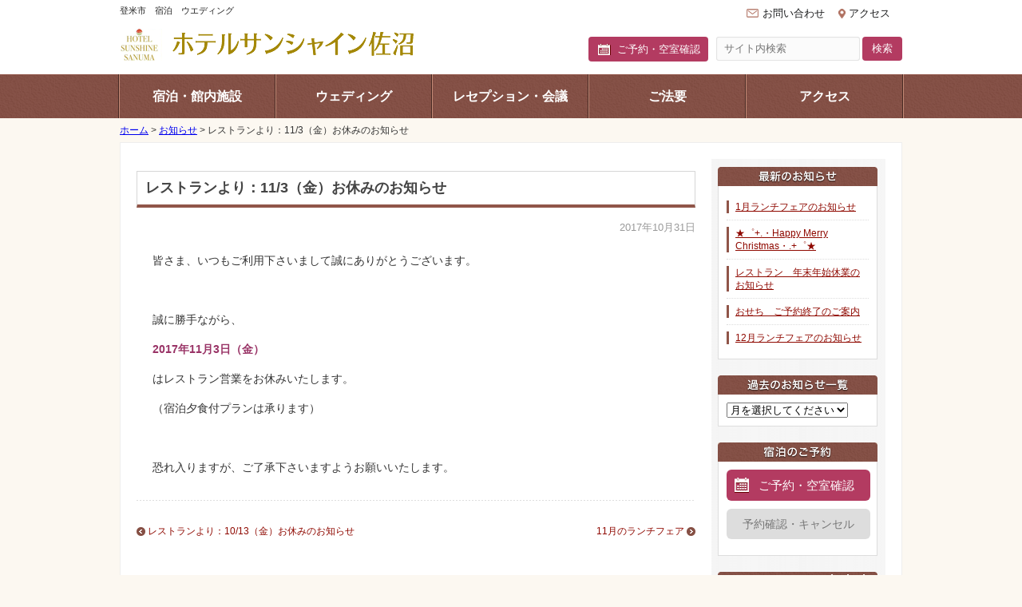

--- FILE ---
content_type: text/html; charset=UTF-8
request_url: https://www.sunshine-sanuma.com/2017/10/31/%E3%83%AC%E3%82%B9%E3%83%88%E3%83%A9%E3%83%B3%E3%82%88%E3%82%8A%EF%BC%9A11%E6%9C%88%EF%BC%93%E6%97%A5%EF%BC%88%E9%87%91%EF%BC%89%E3%81%8A%E4%BC%91%E3%81%BF%E3%81%AE%E3%81%8A%E7%9F%A5%E3%82%89%E3%81%9B/
body_size: 11135
content:
<!DOCTYPE html><html lang="ja" xmlns:og="http://ogp.me/ns#" xmlns:fb="http://www.facebook.com/2008/fbml"><head>  <script async src="https://www.googletagmanager.com/gtag/js?id=G-257BQQPW9J"></script> <script>window.dataLayer = window.dataLayer || [];
  function gtag(){dataLayer.push(arguments);}
  gtag('js', new Date());

  gtag('config', 'G-257BQQPW9J');</script> <meta http-equiv="Content-Type" content="text/html; charset=UTF-8"><meta name="viewport" content="width=1000"><meta name="format-detection" content="telephone=no,address=no,email=no"><link media="all" href="https://www.sunshine-sanuma.com/wpcms/wp-content/cache/autoptimize/css/autoptimize_e94e1b0eb161946230160806dede3eb0.css" rel="stylesheet"><title> レストランより：11/3（金）お休みのお知らせ | お知らせ | ホテルサンシャイン佐沼</title><link rel="apple-touch-icon" sizes="180x180" href="/favicon/apple-touch-icon.png"><link rel="icon" type="image/png" href="/favicon/favicon-32x32.png" sizes="32x32"><link rel="icon" type="image/png" href="/favicon/favicon-16x16.png" sizes="16x16"><link rel="manifest" href="/favicon/manifest.json"><link rel="shortcut icon" href="/favicon/favicon.ico"><meta name="msapplication-config" content="/favicon/browserconfig.xml"><meta name="theme-color" content="#ffffff"><meta name="author" content="ホテルサンシャイン佐沼" /><meta name='robots' content='max-image-preview:large' /><link rel="alternate" title="oEmbed (JSON)" type="application/json+oembed" href="https://www.sunshine-sanuma.com/wp-json/oembed/1.0/embed?url=https%3A%2F%2Fwww.sunshine-sanuma.com%2F2017%2F10%2F31%2F%25e3%2583%25ac%25e3%2582%25b9%25e3%2583%2588%25e3%2583%25a9%25e3%2583%25b3%25e3%2582%2588%25e3%2582%258a%25ef%25bc%259a11%25e6%259c%2588%25ef%25bc%2593%25e6%2597%25a5%25ef%25bc%2588%25e9%2587%2591%25ef%25bc%2589%25e3%2581%258a%25e4%25bc%2591%25e3%2581%25bf%25e3%2581%25ae%25e3%2581%258a%25e7%259f%25a5%25e3%2582%2589%25e3%2581%259b%2F" /><link rel="alternate" title="oEmbed (XML)" type="text/xml+oembed" href="https://www.sunshine-sanuma.com/wp-json/oembed/1.0/embed?url=https%3A%2F%2Fwww.sunshine-sanuma.com%2F2017%2F10%2F31%2F%25e3%2583%25ac%25e3%2582%25b9%25e3%2583%2588%25e3%2583%25a9%25e3%2583%25b3%25e3%2582%2588%25e3%2582%258a%25ef%25bc%259a11%25e6%259c%2588%25ef%25bc%2593%25e6%2597%25a5%25ef%25bc%2588%25e9%2587%2591%25ef%25bc%2589%25e3%2581%258a%25e4%25bc%2591%25e3%2581%25bf%25e3%2581%25ae%25e3%2581%258a%25e7%259f%25a5%25e3%2582%2589%25e3%2581%259b%2F&#038;format=xml" /><title>レストランより：11/3（金）お休みのお知らせ | お知らせ | ホテルサンシャイン佐沼 | 登米市　宿泊　ウエディング</title><meta name="description" content="皆さま、いつもご利用下さいまして誠にありがとうございます。 &nbsp; 誠に勝手ながら、 2017年11月3日（金） はレストラン営業をお休みいたします。 （宿泊夕食付プランは承ります） &nbsp; 恐れ入りますが、ご了承下さいますよう"><link rel="canonical" href="https://www.sunshine-sanuma.com/2017/10/31/%e3%83%ac%e3%82%b9%e3%83%88%e3%83%a9%e3%83%b3%e3%82%88%e3%82%8a%ef%bc%9a11%e6%9c%88%ef%bc%93%e6%97%a5%ef%bc%88%e9%87%91%ef%bc%89%e3%81%8a%e4%bc%91%e3%81%bf%e3%81%ae%e3%81%8a%e7%9f%a5%e3%82%89%e3%81%9b/"><meta property="og:locale" content="ja_JP"><meta property="og:type" content="article"><meta property="og:image" content="https://www.sunshine-sanuma.com/wpcms/wp-content/uploads/ogimg.png"><meta property="og:title" content="レストランより：11/3（金）お休みのお知らせ | お知らせ | ホテルサンシャイン佐沼 | 登米市　宿泊　ウエディング"><meta property="og:description" content="皆さま、いつもご利用下さいまして誠にありがとうございます。 &nbsp; 誠に勝手ながら、 2017年11月3日（金） はレストラン営業をお休みいたします。 （宿泊夕食付プランは承ります） &nbsp; 恐れ入りますが、ご了承下さいますよう"><meta property="og:url" content="https://www.sunshine-sanuma.com/2017/10/31/%e3%83%ac%e3%82%b9%e3%83%88%e3%83%a9%e3%83%b3%e3%82%88%e3%82%8a%ef%bc%9a11%e6%9c%88%ef%bc%93%e6%97%a5%ef%bc%88%e9%87%91%ef%bc%89%e3%81%8a%e4%bc%91%e3%81%bf%e3%81%ae%e3%81%8a%e7%9f%a5%e3%82%89%e3%81%9b/"><meta property="og:site_name" content="ホテルサンシャイン佐沼"><meta name="twitter:card" content="summary_large_image"> <style id='wp-img-auto-sizes-contain-inline-css' type='text/css'>img:is([sizes=auto i],[sizes^="auto," i]){contain-intrinsic-size:3000px 1500px}
/*# sourceURL=wp-img-auto-sizes-contain-inline-css */</style><style id='wp-block-library-inline-css' type='text/css'>:root{--wp-block-synced-color:#7a00df;--wp-block-synced-color--rgb:122,0,223;--wp-bound-block-color:var(--wp-block-synced-color);--wp-editor-canvas-background:#ddd;--wp-admin-theme-color:#007cba;--wp-admin-theme-color--rgb:0,124,186;--wp-admin-theme-color-darker-10:#006ba1;--wp-admin-theme-color-darker-10--rgb:0,107,160.5;--wp-admin-theme-color-darker-20:#005a87;--wp-admin-theme-color-darker-20--rgb:0,90,135;--wp-admin-border-width-focus:2px}@media (min-resolution:192dpi){:root{--wp-admin-border-width-focus:1.5px}}.wp-element-button{cursor:pointer}:root .has-very-light-gray-background-color{background-color:#eee}:root .has-very-dark-gray-background-color{background-color:#313131}:root .has-very-light-gray-color{color:#eee}:root .has-very-dark-gray-color{color:#313131}:root .has-vivid-green-cyan-to-vivid-cyan-blue-gradient-background{background:linear-gradient(135deg,#00d084,#0693e3)}:root .has-purple-crush-gradient-background{background:linear-gradient(135deg,#34e2e4,#4721fb 50%,#ab1dfe)}:root .has-hazy-dawn-gradient-background{background:linear-gradient(135deg,#faaca8,#dad0ec)}:root .has-subdued-olive-gradient-background{background:linear-gradient(135deg,#fafae1,#67a671)}:root .has-atomic-cream-gradient-background{background:linear-gradient(135deg,#fdd79a,#004a59)}:root .has-nightshade-gradient-background{background:linear-gradient(135deg,#330968,#31cdcf)}:root .has-midnight-gradient-background{background:linear-gradient(135deg,#020381,#2874fc)}:root{--wp--preset--font-size--normal:16px;--wp--preset--font-size--huge:42px}.has-regular-font-size{font-size:1em}.has-larger-font-size{font-size:2.625em}.has-normal-font-size{font-size:var(--wp--preset--font-size--normal)}.has-huge-font-size{font-size:var(--wp--preset--font-size--huge)}.has-text-align-center{text-align:center}.has-text-align-left{text-align:left}.has-text-align-right{text-align:right}.has-fit-text{white-space:nowrap!important}#end-resizable-editor-section{display:none}.aligncenter{clear:both}.items-justified-left{justify-content:flex-start}.items-justified-center{justify-content:center}.items-justified-right{justify-content:flex-end}.items-justified-space-between{justify-content:space-between}.screen-reader-text{border:0;clip-path:inset(50%);height:1px;margin:-1px;overflow:hidden;padding:0;position:absolute;width:1px;word-wrap:normal!important}.screen-reader-text:focus{background-color:#ddd;clip-path:none;color:#444;display:block;font-size:1em;height:auto;left:5px;line-height:normal;padding:15px 23px 14px;text-decoration:none;top:5px;width:auto;z-index:100000}html :where(.has-border-color){border-style:solid}html :where([style*=border-top-color]){border-top-style:solid}html :where([style*=border-right-color]){border-right-style:solid}html :where([style*=border-bottom-color]){border-bottom-style:solid}html :where([style*=border-left-color]){border-left-style:solid}html :where([style*=border-width]){border-style:solid}html :where([style*=border-top-width]){border-top-style:solid}html :where([style*=border-right-width]){border-right-style:solid}html :where([style*=border-bottom-width]){border-bottom-style:solid}html :where([style*=border-left-width]){border-left-style:solid}html :where(img[class*=wp-image-]){height:auto;max-width:100%}:where(figure){margin:0 0 1em}html :where(.is-position-sticky){--wp-admin--admin-bar--position-offset:var(--wp-admin--admin-bar--height,0px)}@media screen and (max-width:600px){html :where(.is-position-sticky){--wp-admin--admin-bar--position-offset:0px}}

/*# sourceURL=wp-block-library-inline-css */</style><style id='global-styles-inline-css' type='text/css'>:root{--wp--preset--aspect-ratio--square: 1;--wp--preset--aspect-ratio--4-3: 4/3;--wp--preset--aspect-ratio--3-4: 3/4;--wp--preset--aspect-ratio--3-2: 3/2;--wp--preset--aspect-ratio--2-3: 2/3;--wp--preset--aspect-ratio--16-9: 16/9;--wp--preset--aspect-ratio--9-16: 9/16;--wp--preset--color--black: #000000;--wp--preset--color--cyan-bluish-gray: #abb8c3;--wp--preset--color--white: #ffffff;--wp--preset--color--pale-pink: #f78da7;--wp--preset--color--vivid-red: #cf2e2e;--wp--preset--color--luminous-vivid-orange: #ff6900;--wp--preset--color--luminous-vivid-amber: #fcb900;--wp--preset--color--light-green-cyan: #7bdcb5;--wp--preset--color--vivid-green-cyan: #00d084;--wp--preset--color--pale-cyan-blue: #8ed1fc;--wp--preset--color--vivid-cyan-blue: #0693e3;--wp--preset--color--vivid-purple: #9b51e0;--wp--preset--gradient--vivid-cyan-blue-to-vivid-purple: linear-gradient(135deg,rgb(6,147,227) 0%,rgb(155,81,224) 100%);--wp--preset--gradient--light-green-cyan-to-vivid-green-cyan: linear-gradient(135deg,rgb(122,220,180) 0%,rgb(0,208,130) 100%);--wp--preset--gradient--luminous-vivid-amber-to-luminous-vivid-orange: linear-gradient(135deg,rgb(252,185,0) 0%,rgb(255,105,0) 100%);--wp--preset--gradient--luminous-vivid-orange-to-vivid-red: linear-gradient(135deg,rgb(255,105,0) 0%,rgb(207,46,46) 100%);--wp--preset--gradient--very-light-gray-to-cyan-bluish-gray: linear-gradient(135deg,rgb(238,238,238) 0%,rgb(169,184,195) 100%);--wp--preset--gradient--cool-to-warm-spectrum: linear-gradient(135deg,rgb(74,234,220) 0%,rgb(151,120,209) 20%,rgb(207,42,186) 40%,rgb(238,44,130) 60%,rgb(251,105,98) 80%,rgb(254,248,76) 100%);--wp--preset--gradient--blush-light-purple: linear-gradient(135deg,rgb(255,206,236) 0%,rgb(152,150,240) 100%);--wp--preset--gradient--blush-bordeaux: linear-gradient(135deg,rgb(254,205,165) 0%,rgb(254,45,45) 50%,rgb(107,0,62) 100%);--wp--preset--gradient--luminous-dusk: linear-gradient(135deg,rgb(255,203,112) 0%,rgb(199,81,192) 50%,rgb(65,88,208) 100%);--wp--preset--gradient--pale-ocean: linear-gradient(135deg,rgb(255,245,203) 0%,rgb(182,227,212) 50%,rgb(51,167,181) 100%);--wp--preset--gradient--electric-grass: linear-gradient(135deg,rgb(202,248,128) 0%,rgb(113,206,126) 100%);--wp--preset--gradient--midnight: linear-gradient(135deg,rgb(2,3,129) 0%,rgb(40,116,252) 100%);--wp--preset--font-size--small: 13px;--wp--preset--font-size--medium: 20px;--wp--preset--font-size--large: 36px;--wp--preset--font-size--x-large: 42px;--wp--preset--spacing--20: 0.44rem;--wp--preset--spacing--30: 0.67rem;--wp--preset--spacing--40: 1rem;--wp--preset--spacing--50: 1.5rem;--wp--preset--spacing--60: 2.25rem;--wp--preset--spacing--70: 3.38rem;--wp--preset--spacing--80: 5.06rem;--wp--preset--shadow--natural: 6px 6px 9px rgba(0, 0, 0, 0.2);--wp--preset--shadow--deep: 12px 12px 50px rgba(0, 0, 0, 0.4);--wp--preset--shadow--sharp: 6px 6px 0px rgba(0, 0, 0, 0.2);--wp--preset--shadow--outlined: 6px 6px 0px -3px rgb(255, 255, 255), 6px 6px rgb(0, 0, 0);--wp--preset--shadow--crisp: 6px 6px 0px rgb(0, 0, 0);}:where(.is-layout-flex){gap: 0.5em;}:where(.is-layout-grid){gap: 0.5em;}body .is-layout-flex{display: flex;}.is-layout-flex{flex-wrap: wrap;align-items: center;}.is-layout-flex > :is(*, div){margin: 0;}body .is-layout-grid{display: grid;}.is-layout-grid > :is(*, div){margin: 0;}:where(.wp-block-columns.is-layout-flex){gap: 2em;}:where(.wp-block-columns.is-layout-grid){gap: 2em;}:where(.wp-block-post-template.is-layout-flex){gap: 1.25em;}:where(.wp-block-post-template.is-layout-grid){gap: 1.25em;}.has-black-color{color: var(--wp--preset--color--black) !important;}.has-cyan-bluish-gray-color{color: var(--wp--preset--color--cyan-bluish-gray) !important;}.has-white-color{color: var(--wp--preset--color--white) !important;}.has-pale-pink-color{color: var(--wp--preset--color--pale-pink) !important;}.has-vivid-red-color{color: var(--wp--preset--color--vivid-red) !important;}.has-luminous-vivid-orange-color{color: var(--wp--preset--color--luminous-vivid-orange) !important;}.has-luminous-vivid-amber-color{color: var(--wp--preset--color--luminous-vivid-amber) !important;}.has-light-green-cyan-color{color: var(--wp--preset--color--light-green-cyan) !important;}.has-vivid-green-cyan-color{color: var(--wp--preset--color--vivid-green-cyan) !important;}.has-pale-cyan-blue-color{color: var(--wp--preset--color--pale-cyan-blue) !important;}.has-vivid-cyan-blue-color{color: var(--wp--preset--color--vivid-cyan-blue) !important;}.has-vivid-purple-color{color: var(--wp--preset--color--vivid-purple) !important;}.has-black-background-color{background-color: var(--wp--preset--color--black) !important;}.has-cyan-bluish-gray-background-color{background-color: var(--wp--preset--color--cyan-bluish-gray) !important;}.has-white-background-color{background-color: var(--wp--preset--color--white) !important;}.has-pale-pink-background-color{background-color: var(--wp--preset--color--pale-pink) !important;}.has-vivid-red-background-color{background-color: var(--wp--preset--color--vivid-red) !important;}.has-luminous-vivid-orange-background-color{background-color: var(--wp--preset--color--luminous-vivid-orange) !important;}.has-luminous-vivid-amber-background-color{background-color: var(--wp--preset--color--luminous-vivid-amber) !important;}.has-light-green-cyan-background-color{background-color: var(--wp--preset--color--light-green-cyan) !important;}.has-vivid-green-cyan-background-color{background-color: var(--wp--preset--color--vivid-green-cyan) !important;}.has-pale-cyan-blue-background-color{background-color: var(--wp--preset--color--pale-cyan-blue) !important;}.has-vivid-cyan-blue-background-color{background-color: var(--wp--preset--color--vivid-cyan-blue) !important;}.has-vivid-purple-background-color{background-color: var(--wp--preset--color--vivid-purple) !important;}.has-black-border-color{border-color: var(--wp--preset--color--black) !important;}.has-cyan-bluish-gray-border-color{border-color: var(--wp--preset--color--cyan-bluish-gray) !important;}.has-white-border-color{border-color: var(--wp--preset--color--white) !important;}.has-pale-pink-border-color{border-color: var(--wp--preset--color--pale-pink) !important;}.has-vivid-red-border-color{border-color: var(--wp--preset--color--vivid-red) !important;}.has-luminous-vivid-orange-border-color{border-color: var(--wp--preset--color--luminous-vivid-orange) !important;}.has-luminous-vivid-amber-border-color{border-color: var(--wp--preset--color--luminous-vivid-amber) !important;}.has-light-green-cyan-border-color{border-color: var(--wp--preset--color--light-green-cyan) !important;}.has-vivid-green-cyan-border-color{border-color: var(--wp--preset--color--vivid-green-cyan) !important;}.has-pale-cyan-blue-border-color{border-color: var(--wp--preset--color--pale-cyan-blue) !important;}.has-vivid-cyan-blue-border-color{border-color: var(--wp--preset--color--vivid-cyan-blue) !important;}.has-vivid-purple-border-color{border-color: var(--wp--preset--color--vivid-purple) !important;}.has-vivid-cyan-blue-to-vivid-purple-gradient-background{background: var(--wp--preset--gradient--vivid-cyan-blue-to-vivid-purple) !important;}.has-light-green-cyan-to-vivid-green-cyan-gradient-background{background: var(--wp--preset--gradient--light-green-cyan-to-vivid-green-cyan) !important;}.has-luminous-vivid-amber-to-luminous-vivid-orange-gradient-background{background: var(--wp--preset--gradient--luminous-vivid-amber-to-luminous-vivid-orange) !important;}.has-luminous-vivid-orange-to-vivid-red-gradient-background{background: var(--wp--preset--gradient--luminous-vivid-orange-to-vivid-red) !important;}.has-very-light-gray-to-cyan-bluish-gray-gradient-background{background: var(--wp--preset--gradient--very-light-gray-to-cyan-bluish-gray) !important;}.has-cool-to-warm-spectrum-gradient-background{background: var(--wp--preset--gradient--cool-to-warm-spectrum) !important;}.has-blush-light-purple-gradient-background{background: var(--wp--preset--gradient--blush-light-purple) !important;}.has-blush-bordeaux-gradient-background{background: var(--wp--preset--gradient--blush-bordeaux) !important;}.has-luminous-dusk-gradient-background{background: var(--wp--preset--gradient--luminous-dusk) !important;}.has-pale-ocean-gradient-background{background: var(--wp--preset--gradient--pale-ocean) !important;}.has-electric-grass-gradient-background{background: var(--wp--preset--gradient--electric-grass) !important;}.has-midnight-gradient-background{background: var(--wp--preset--gradient--midnight) !important;}.has-small-font-size{font-size: var(--wp--preset--font-size--small) !important;}.has-medium-font-size{font-size: var(--wp--preset--font-size--medium) !important;}.has-large-font-size{font-size: var(--wp--preset--font-size--large) !important;}.has-x-large-font-size{font-size: var(--wp--preset--font-size--x-large) !important;}
/*# sourceURL=global-styles-inline-css */</style><style id='classic-theme-styles-inline-css' type='text/css'>/*! This file is auto-generated */
.wp-block-button__link{color:#fff;background-color:#32373c;border-radius:9999px;box-shadow:none;text-decoration:none;padding:calc(.667em + 2px) calc(1.333em + 2px);font-size:1.125em}.wp-block-file__button{background:#32373c;color:#fff;text-decoration:none}
/*# sourceURL=/wp-includes/css/classic-themes.min.css */</style> <script type="text/javascript" src="https://www.sunshine-sanuma.com/wpcms/wp-includes/js/jquery/jquery.min.js?ver=3.7.1" id="jquery-core-js"></script> <script type="text/javascript" src="https://www.sunshine-sanuma.com/wpcms/wp-includes/js/jquery/jquery-migrate.min.js?ver=3.4.1" id="jquery-migrate-js"></script> <link rel="https://api.w.org/" href="https://www.sunshine-sanuma.com/wp-json/" /><link rel="alternate" title="JSON" type="application/json" href="https://www.sunshine-sanuma.com/wp-json/wp/v2/posts/554" /><link rel='shortlink' href='https://www.sunshine-sanuma.com/?p=554' /> <noscript><style>.lazyload[data-src]{display:none !important;}</style></noscript><style>.lazyload{background-image:none !important;}.lazyload:before{background-image:none !important;}</style> <script type="text/javascript" src="https://www.sunshine-sanuma.com/wpcms/wp-content/themes/sunshine-sanuma/js/require.js"></script> <!--[if lt IE 9]> <script src="http://html5shim.googlecode.com/svn/trunk/html5.js"></script> <![endif]--> <script>(function(i,s,o,g,r,a,m){i['GoogleAnalyticsObject']=r;i[r]=i[r]||function(){
  (i[r].q=i[r].q||[]).push(arguments)},i[r].l=1*new Date();a=s.createElement(o),
  m=s.getElementsByTagName(o)[0];a.async=1;a.src=g;m.parentNode.insertBefore(a,m)
  })(window,document,'script','https://www.google-analytics.com/analytics.js','ga');

  ga('create', 'UA-53960186-26', 'auto');
  ga('send', 'pageview');</script> </head><body class="wp-singular post-template-default single single-post postid-554 single-format-standard wp-embed-responsive wp-theme-sunshine-sanuma"><div id="wrap"><header id="global-header" class="cf"><div class="header-inner"><h1><a href="https://www.sunshine-sanuma.com"><img src="[data-uri]" width="368" height="40" alt="ホテルサンシャイン佐沼" data-src="https://www.sunshine-sanuma.com/wpcms/wp-content/themes/sunshine-sanuma/img/header-title.png" decoding="async" class="lazyload" data-eio-rwidth="368" data-eio-rheight="40" /><noscript><img src="https://www.sunshine-sanuma.com/wpcms/wp-content/themes/sunshine-sanuma/img/header-title.png" width="368" height="40" alt="ホテルサンシャイン佐沼" data-eio="l" /></noscript></a></h1><h2>登米市　宿泊　ウエディング</h2><div class="rsv"> <a href="http://sunshinesanuma.rwiths.net/r-withs/tfi0010a.do" target="_blank" onClick="ga('send', 'event',  'book', 'r-with', 'head');">ご予約・空室確認</a></div><div id="google_translate_element"></div><script type="text/javascript">function googleTranslateElementInit() {
		  new google.translate.TranslateElement({pageLanguage: 'ja', includedLanguages: 'en,ko,th,zh-CN,zh-TW', layout: google.translate.TranslateElement.InlineLayout.SIMPLE}, 'google_translate_element');
		}</script><script type="text/javascript" src="//translate.google.com/translate_a/element.js?cb=googleTranslateElementInit"></script> <div class="sitenav"><ul><li class="contact"><a href="https://www.sunshine-sanuma.com/contact/">お問い合わせ</a></li><li class="access"><a href="https://www.sunshine-sanuma.com/access/">アクセス</a></li></ul></div><div id="site-search" class="cf"><form role="search" method="get" id="searchform" action="https://www.sunshine-sanuma.com"> <input type="text" value="" name="s" id="search" placeholder="サイト内検索" /><input type="submit" id="searchsubmit" value="検索" /></form></div></div></header><nav id="global-nav"><ul><li class="nav01"><a href="https://www.sunshine-sanuma.com/facility/">宿泊・館内施設</a></li><li class="nav01"><a href="https://www.sunshine-sanuma.com/wedding/">ウェディング</a></li><li class="nav03"><a href="https://www.sunshine-sanuma.com/reception/">レセプション・会議</a></li><li class="nav04"><a href="https://www.sunshine-sanuma.com/memorial-service/">ご法要</a></li><li class="nav05"><a href="https://www.sunshine-sanuma.com/access/">アクセス</a></li></ul></nav><div id="topicpath" itemscope itemtype="http://schema.org/BreadcrumbList"> <span itemprop="itemListElement" itemscope itemtype="http://schema.org/ListItem"> <a itemtype="http://schema.org/Thing" itemprop="item" href="https://www.sunshine-sanuma.com"><span itemprop="name">ホーム</span></a><meta itemprop="position" content="1"></span> &gt; <span itemprop="itemListElement" itemscope itemtype="http://schema.org/ListItem"><a itemtype="http://schema.org/Thing" itemprop="item" href="https://www.sunshine-sanuma.com/news/"><span itemprop="name">お知らせ</span></a><meta itemprop="position" content="2"></span> &gt; <span itemprop="itemListElement" itemscope itemtype="http://schema.org/ListItem"><span itemprop="name">レストランより：11/3（金）お休みのお知らせ</span><meta itemprop="position" content="3"></span></div><div id="content"><div class="content-inner cf"><div id="main"><h2 class="hl3">レストランより：11/3（金）お休みのお知らせ</h2><p class="postdate">2017年10月31日</p><div class="section"><p>皆さま、いつもご利用下さいまして誠にありがとうございます。</p><p>&nbsp;</p><p>誠に勝手ながら、</p><p><span style="color: #993366;"><strong>2017年11月3日（金）</strong></span></p><p>はレストラン営業をお休みいたします。</p><p>（宿泊夕食付プランは承ります）</p><p>&nbsp;</p><p>恐れ入りますが、ご了承下さいますようお願いいたします。</p></div><ul class="pagenav"><li class="prev"><a href="https://www.sunshine-sanuma.com/2017/10/11/%e3%83%ac%e3%82%b9%e3%83%88%e3%83%a9%e3%83%b3%e3%82%88%e3%82%8a%ef%bc%9a1013%ef%bc%88%e9%87%91%ef%bc%89%e3%81%8a%e4%bc%91%e3%81%bf%e3%81%ae%e3%81%8a%e7%9f%a5%e3%82%89%e3%81%9b/" rel="prev">レストランより：10/13（金）お休みのお知らせ</a></li><li class="next"><a href="https://www.sunshine-sanuma.com/2017/11/01/11%e6%9c%88%e3%81%ae%e3%83%a9%e3%83%b3%e3%83%81%e3%83%95%e3%82%a7%e3%82%a2-2/" rel="next">11月のランチフェア</a></li></ul></div><aside id="side"><div class="sidebox"><h3><img loading="lazy" src="[data-uri]" width="200" height="24" alt="最新のお知らせ" data-src="https://www.sunshine-sanuma.com/wpcms/wp-content/themes/sunshine-sanuma/img/side-tit-news.png" decoding="async" class="lazyload" data-eio-rwidth="200" data-eio-rheight="24" /><noscript><img loading="lazy" src="https://www.sunshine-sanuma.com/wpcms/wp-content/themes/sunshine-sanuma/img/side-tit-news.png" width="200" height="24" alt="最新のお知らせ" data-eio="l" /></noscript></h3><div class="box"><ul class="postlist"><li><a href="https://www.sunshine-sanuma.com/2026/01/04/1%e6%9c%88%e3%83%a9%e3%83%b3%e3%83%81%e3%83%95%e3%82%a7%e3%82%a2%e3%81%ae%e3%81%8a%e7%9f%a5%e3%82%89%e3%81%9b-4/">1月ランチフェアのお知らせ</a></li><li><a href="https://www.sunshine-sanuma.com/2025/12/24/%e2%98%85%e3%82%9c-%e3%83%bbhappy-merry-christmas%e3%83%bb-%e3%82%9c%e2%98%85/">★゜+.・Happy Merry Christmas・.+゜★</a></li><li><a href="https://www.sunshine-sanuma.com/2025/12/16/%e3%83%ac%e3%82%b9%e3%83%88%e3%83%a9%e3%83%b3%e3%80%80%e5%b9%b4%e6%9c%ab%e5%b9%b4%e5%a7%8b%e4%bc%91%e6%a5%ad%e3%81%ae%e3%81%8a%e7%9f%a5%e3%82%89%e3%81%9b/">レストラン　年末年始休業のお知らせ</a></li><li><a href="https://www.sunshine-sanuma.com/2025/12/16/%e3%81%8a%e3%81%9b%e3%81%a1%e3%80%80%e3%81%94%e4%ba%88%e7%b4%84%e7%b5%82%e4%ba%86%e3%81%ae%e3%81%94%e6%a1%88%e5%86%85/">おせち　ご予約終了のご案内</a></li><li><a href="https://www.sunshine-sanuma.com/2025/12/01/12%e6%9c%88%e3%83%a9%e3%83%b3%e3%83%81%e3%83%95%e3%82%a7%e3%82%a2%e3%81%ae%e3%81%8a%e7%9f%a5%e3%82%89%e3%81%9b-4/">12月ランチフェアのお知らせ</a></li></ul></div></div><div class="sidebox"><h3><img loading="lazy" src="[data-uri]" width="200" height="24" alt="過去のお知らせ" data-src="https://www.sunshine-sanuma.com/wpcms/wp-content/themes/sunshine-sanuma/img/side-tit-archive.png" decoding="async" class="lazyload" data-eio-rwidth="200" data-eio-rheight="24" /><noscript><img loading="lazy" src="https://www.sunshine-sanuma.com/wpcms/wp-content/themes/sunshine-sanuma/img/side-tit-archive.png" width="200" height="24" alt="過去のお知らせ" data-eio="l" /></noscript></h3><div class="box"> <select name="archive-dropdown" onChange='document.location.href=this.options[this.selectedIndex].value;'><option value="">月を選択してください</option><option value='https://www.sunshine-sanuma.com/2026/01/'> 2026年1月 &nbsp;(1)</option><option value='https://www.sunshine-sanuma.com/2025/12/'> 2025年12月 &nbsp;(4)</option><option value='https://www.sunshine-sanuma.com/2025/11/'> 2025年11月 &nbsp;(5)</option><option value='https://www.sunshine-sanuma.com/2025/10/'> 2025年10月 &nbsp;(1)</option><option value='https://www.sunshine-sanuma.com/2025/06/'> 2025年6月 &nbsp;(1)</option><option value='https://www.sunshine-sanuma.com/2025/05/'> 2025年5月 &nbsp;(1)</option><option value='https://www.sunshine-sanuma.com/2025/04/'> 2025年4月 &nbsp;(1)</option><option value='https://www.sunshine-sanuma.com/2025/03/'> 2025年3月 &nbsp;(4)</option><option value='https://www.sunshine-sanuma.com/2025/02/'> 2025年2月 &nbsp;(1)</option><option value='https://www.sunshine-sanuma.com/2025/01/'> 2025年1月 &nbsp;(1)</option><option value='https://www.sunshine-sanuma.com/2024/12/'> 2024年12月 &nbsp;(3)</option><option value='https://www.sunshine-sanuma.com/2024/10/'> 2024年10月 &nbsp;(2)</option><option value='https://www.sunshine-sanuma.com/2024/09/'> 2024年9月 &nbsp;(2)</option><option value='https://www.sunshine-sanuma.com/2024/08/'> 2024年8月 &nbsp;(3)</option><option value='https://www.sunshine-sanuma.com/2024/06/'> 2024年6月 &nbsp;(2)</option><option value='https://www.sunshine-sanuma.com/2024/05/'> 2024年5月 &nbsp;(1)</option><option value='https://www.sunshine-sanuma.com/2024/04/'> 2024年4月 &nbsp;(1)</option><option value='https://www.sunshine-sanuma.com/2024/03/'> 2024年3月 &nbsp;(4)</option><option value='https://www.sunshine-sanuma.com/2024/02/'> 2024年2月 &nbsp;(2)</option><option value='https://www.sunshine-sanuma.com/2024/01/'> 2024年1月 &nbsp;(2)</option><option value='https://www.sunshine-sanuma.com/2023/12/'> 2023年12月 &nbsp;(2)</option><option value='https://www.sunshine-sanuma.com/2023/11/'> 2023年11月 &nbsp;(2)</option><option value='https://www.sunshine-sanuma.com/2023/10/'> 2023年10月 &nbsp;(3)</option><option value='https://www.sunshine-sanuma.com/2023/08/'> 2023年8月 &nbsp;(2)</option><option value='https://www.sunshine-sanuma.com/2023/07/'> 2023年7月 &nbsp;(3)</option><option value='https://www.sunshine-sanuma.com/2023/05/'> 2023年5月 &nbsp;(1)</option><option value='https://www.sunshine-sanuma.com/2023/04/'> 2023年4月 &nbsp;(3)</option><option value='https://www.sunshine-sanuma.com/2023/03/'> 2023年3月 &nbsp;(2)</option><option value='https://www.sunshine-sanuma.com/2023/02/'> 2023年2月 &nbsp;(1)</option><option value='https://www.sunshine-sanuma.com/2023/01/'> 2023年1月 &nbsp;(4)</option><option value='https://www.sunshine-sanuma.com/2022/12/'> 2022年12月 &nbsp;(2)</option><option value='https://www.sunshine-sanuma.com/2022/11/'> 2022年11月 &nbsp;(4)</option><option value='https://www.sunshine-sanuma.com/2022/10/'> 2022年10月 &nbsp;(3)</option><option value='https://www.sunshine-sanuma.com/2022/09/'> 2022年9月 &nbsp;(2)</option><option value='https://www.sunshine-sanuma.com/2022/08/'> 2022年8月 &nbsp;(3)</option><option value='https://www.sunshine-sanuma.com/2022/07/'> 2022年7月 &nbsp;(2)</option><option value='https://www.sunshine-sanuma.com/2022/06/'> 2022年6月 &nbsp;(2)</option><option value='https://www.sunshine-sanuma.com/2022/05/'> 2022年5月 &nbsp;(1)</option><option value='https://www.sunshine-sanuma.com/2022/04/'> 2022年4月 &nbsp;(2)</option><option value='https://www.sunshine-sanuma.com/2022/03/'> 2022年3月 &nbsp;(4)</option><option value='https://www.sunshine-sanuma.com/2022/02/'> 2022年2月 &nbsp;(1)</option><option value='https://www.sunshine-sanuma.com/2022/01/'> 2022年1月 &nbsp;(4)</option><option value='https://www.sunshine-sanuma.com/2021/12/'> 2021年12月 &nbsp;(3)</option><option value='https://www.sunshine-sanuma.com/2021/11/'> 2021年11月 &nbsp;(6)</option><option value='https://www.sunshine-sanuma.com/2021/10/'> 2021年10月 &nbsp;(1)</option><option value='https://www.sunshine-sanuma.com/2021/09/'> 2021年9月 &nbsp;(1)</option><option value='https://www.sunshine-sanuma.com/2021/08/'> 2021年8月 &nbsp;(2)</option><option value='https://www.sunshine-sanuma.com/2021/07/'> 2021年7月 &nbsp;(3)</option><option value='https://www.sunshine-sanuma.com/2021/06/'> 2021年6月 &nbsp;(1)</option><option value='https://www.sunshine-sanuma.com/2021/04/'> 2021年4月 &nbsp;(4)</option><option value='https://www.sunshine-sanuma.com/2021/03/'> 2021年3月 &nbsp;(1)</option><option value='https://www.sunshine-sanuma.com/2021/02/'> 2021年2月 &nbsp;(4)</option><option value='https://www.sunshine-sanuma.com/2021/01/'> 2021年1月 &nbsp;(1)</option><option value='https://www.sunshine-sanuma.com/2020/12/'> 2020年12月 &nbsp;(4)</option><option value='https://www.sunshine-sanuma.com/2020/11/'> 2020年11月 &nbsp;(1)</option><option value='https://www.sunshine-sanuma.com/2020/10/'> 2020年10月 &nbsp;(1)</option><option value='https://www.sunshine-sanuma.com/2020/09/'> 2020年9月 &nbsp;(2)</option><option value='https://www.sunshine-sanuma.com/2020/08/'> 2020年8月 &nbsp;(1)</option><option value='https://www.sunshine-sanuma.com/2020/07/'> 2020年7月 &nbsp;(2)</option><option value='https://www.sunshine-sanuma.com/2020/06/'> 2020年6月 &nbsp;(1)</option><option value='https://www.sunshine-sanuma.com/2020/05/'> 2020年5月 &nbsp;(2)</option><option value='https://www.sunshine-sanuma.com/2020/04/'> 2020年4月 &nbsp;(1)</option><option value='https://www.sunshine-sanuma.com/2020/03/'> 2020年3月 &nbsp;(5)</option><option value='https://www.sunshine-sanuma.com/2020/02/'> 2020年2月 &nbsp;(2)</option><option value='https://www.sunshine-sanuma.com/2020/01/'> 2020年1月 &nbsp;(1)</option><option value='https://www.sunshine-sanuma.com/2019/12/'> 2019年12月 &nbsp;(5)</option><option value='https://www.sunshine-sanuma.com/2019/11/'> 2019年11月 &nbsp;(2)</option><option value='https://www.sunshine-sanuma.com/2019/10/'> 2019年10月 &nbsp;(3)</option><option value='https://www.sunshine-sanuma.com/2019/09/'> 2019年9月 &nbsp;(2)</option><option value='https://www.sunshine-sanuma.com/2019/08/'> 2019年8月 &nbsp;(2)</option><option value='https://www.sunshine-sanuma.com/2019/07/'> 2019年7月 &nbsp;(2)</option><option value='https://www.sunshine-sanuma.com/2019/06/'> 2019年6月 &nbsp;(1)</option><option value='https://www.sunshine-sanuma.com/2019/05/'> 2019年5月 &nbsp;(1)</option><option value='https://www.sunshine-sanuma.com/2019/04/'> 2019年4月 &nbsp;(2)</option><option value='https://www.sunshine-sanuma.com/2019/02/'> 2019年2月 &nbsp;(4)</option><option value='https://www.sunshine-sanuma.com/2019/01/'> 2019年1月 &nbsp;(3)</option><option value='https://www.sunshine-sanuma.com/2018/12/'> 2018年12月 &nbsp;(2)</option><option value='https://www.sunshine-sanuma.com/2018/11/'> 2018年11月 &nbsp;(1)</option><option value='https://www.sunshine-sanuma.com/2018/10/'> 2018年10月 &nbsp;(3)</option><option value='https://www.sunshine-sanuma.com/2018/09/'> 2018年9月 &nbsp;(1)</option><option value='https://www.sunshine-sanuma.com/2018/08/'> 2018年8月 &nbsp;(4)</option><option value='https://www.sunshine-sanuma.com/2018/07/'> 2018年7月 &nbsp;(4)</option><option value='https://www.sunshine-sanuma.com/2018/06/'> 2018年6月 &nbsp;(2)</option><option value='https://www.sunshine-sanuma.com/2018/05/'> 2018年5月 &nbsp;(1)</option><option value='https://www.sunshine-sanuma.com/2018/04/'> 2018年4月 &nbsp;(3)</option><option value='https://www.sunshine-sanuma.com/2018/03/'> 2018年3月 &nbsp;(3)</option><option value='https://www.sunshine-sanuma.com/2018/02/'> 2018年2月 &nbsp;(2)</option><option value='https://www.sunshine-sanuma.com/2018/01/'> 2018年1月 &nbsp;(3)</option><option value='https://www.sunshine-sanuma.com/2017/12/'> 2017年12月 &nbsp;(4)</option><option value='https://www.sunshine-sanuma.com/2017/11/'> 2017年11月 &nbsp;(1)</option><option value='https://www.sunshine-sanuma.com/2017/10/'> 2017年10月 &nbsp;(3)</option><option value='https://www.sunshine-sanuma.com/2017/09/'> 2017年9月 &nbsp;(1)</option><option value='https://www.sunshine-sanuma.com/2017/08/'> 2017年8月 &nbsp;(4)</option><option value='https://www.sunshine-sanuma.com/2017/07/'> 2017年7月 &nbsp;(3)</option><option value='https://www.sunshine-sanuma.com/2017/06/'> 2017年6月 &nbsp;(4)</option><option value='https://www.sunshine-sanuma.com/2017/05/'> 2017年5月 &nbsp;(2)</option><option value='https://www.sunshine-sanuma.com/2017/04/'> 2017年4月 &nbsp;(2)</option><option value='https://www.sunshine-sanuma.com/2017/02/'> 2017年2月 &nbsp;(4)</option><option value='https://www.sunshine-sanuma.com/2017/01/'> 2017年1月 &nbsp;(3)</option><option value='https://www.sunshine-sanuma.com/2016/12/'> 2016年12月 &nbsp;(3)</option><option value='https://www.sunshine-sanuma.com/2016/11/'> 2016年11月 &nbsp;(1)</option><option value='https://www.sunshine-sanuma.com/2016/10/'> 2016年10月 &nbsp;(2)</option><option value='https://www.sunshine-sanuma.com/2016/09/'> 2016年9月 &nbsp;(1)</option><option value='https://www.sunshine-sanuma.com/2016/08/'> 2016年8月 &nbsp;(3)</option><option value='https://www.sunshine-sanuma.com/2016/07/'> 2016年7月 &nbsp;(2)</option><option value='https://www.sunshine-sanuma.com/2016/06/'> 2016年6月 &nbsp;(2)</option><option value='https://www.sunshine-sanuma.com/2016/05/'> 2016年5月 &nbsp;(3)</option><option value='https://www.sunshine-sanuma.com/2016/04/'> 2016年4月 &nbsp;(1)</option> </select></div></div><div class="sidebox"><h3><img loading="lazy" src="[data-uri]" width="200" height="24" alt="宿泊のご予約" data-src="https://www.sunshine-sanuma.com/wpcms/wp-content/themes/sunshine-sanuma/img/side-tit-rsv.png" decoding="async" class="lazyload" data-eio-rwidth="200" data-eio-rheight="24" /><noscript><img loading="lazy" src="https://www.sunshine-sanuma.com/wpcms/wp-content/themes/sunshine-sanuma/img/side-tit-rsv.png" width="200" height="24" alt="宿泊のご予約" data-eio="l" /></noscript></h3><div class="box"><ul><li><a href="http://sunshinesanuma.rwiths.net/r-withs/tfi0010a.do" class="side-reserve" target="_blank">ご予約・空室確認</a></li><li><a href="https://ssl.rwiths.net/r-withs/rfcReserveConfirmLogin.do?hotelNo=149005" class="side-cancel" target="_blank">予約確認・キャンセル</a></li></ul></div></div><div class="sidebox"><h3><img loading="lazy" src="[data-uri]" width="200" height="24" alt="ベストレート保証" data-src="https://www.sunshine-sanuma.com/wpcms/wp-content/themes/sunshine-sanuma/img/side-tit-best.png" decoding="async" class="lazyload" data-eio-rwidth="200" data-eio-rheight="24" /><noscript><img loading="lazy" src="https://www.sunshine-sanuma.com/wpcms/wp-content/themes/sunshine-sanuma/img/side-tit-best.png" width="200" height="24" alt="ベストレート保証" data-eio="l" /></noscript></h3><div class="box"><p>当ホテルへのご予約は、当サイトからが一番お得になっております。</p></div></div><div class="sidebox"><h3><img loading="lazy" src="[data-uri]" width="200" height="24" alt="ご予約・お問い合わせ" data-src="https://www.sunshine-sanuma.com/wpcms/wp-content/themes/sunshine-sanuma/img/side-tit-contact.png" decoding="async" class="lazyload" data-eio-rwidth="200" data-eio-rheight="24" /><noscript><img loading="lazy" src="https://www.sunshine-sanuma.com/wpcms/wp-content/themes/sunshine-sanuma/img/side-tit-contact.png" width="200" height="24" alt="ご予約・お問い合わせ" data-eio="l" /></noscript></h3><div class="box"><p class="tel"><img loading="lazy" src="[data-uri]" width="172" height="22" alt="0220-22-8180" data-src="https://www.sunshine-sanuma.com/wpcms/wp-content/themes/sunshine-sanuma/img/side-tel.png" decoding="async" class="lazyload" data-eio-rwidth="176" data-eio-rheight="22" /><noscript><img loading="lazy" src="https://www.sunshine-sanuma.com/wpcms/wp-content/themes/sunshine-sanuma/img/side-tel.png" width="172" height="22" alt="0220-22-8180" data-eio="l" /></noscript></p><p class="mb10">ご予約・お問い合わせはお電話でも承ります。<br>受付時間：9時～21時まで</p><p><a href="https://www.sunshine-sanuma.com/contact/" class="contact">お問い合わせ</a></p></div></div><ul class="bnr"><li class="widget"><a href="https://trip-ai.jp/lp/372571/?route_cd=yado" target="_self" class="widget_sp_image-image-link"><img width="200" height="97" alt="チャット形式でのお問合せはこちら" class="attachment-full lazyload" style="max-width: 100%;"   src="[data-uri]" data-src="https://www.sunshine-sanuma.com/wpcms/wp-content/uploads/tripaiconcierge.jpg" decoding="async" data-srcset="https://www.sunshine-sanuma.com/wpcms/wp-content/uploads/tripaiconcierge.jpg 200w, https://www.sunshine-sanuma.com/wpcms/wp-content/uploads/tripaiconcierge-150x73.jpg 150w" data-sizes="auto" data-eio-rwidth="200" data-eio-rheight="97" /><noscript><img width="200" height="97" alt="チャット形式でのお問合せはこちら" class="attachment-full" style="max-width: 100%;" srcset="https://www.sunshine-sanuma.com/wpcms/wp-content/uploads/tripaiconcierge.jpg 200w, https://www.sunshine-sanuma.com/wpcms/wp-content/uploads/tripaiconcierge-150x73.jpg 150w" sizes="(max-width: 200px) 100vw, 200px" src="https://www.sunshine-sanuma.com/wpcms/wp-content/uploads/tripaiconcierge.jpg" data-eio="l" /></noscript></a></li><li class="widget"><a href="https://www.sunshine-sanuma.com/wedding-special/" target="_self" class="widget_sp_image-image-link"><img width="200" height="200" alt="ホテルサンシャイン佐沼のウェディング" class="attachment-full lazyload" style="max-width: 100%;"   src="[data-uri]" data-src="https://www.sunshine-sanuma.com/wpcms/wp-content/uploads/side-bridal-bnr.png" decoding="async" data-srcset="https://www.sunshine-sanuma.com/wpcms/wp-content/uploads/side-bridal-bnr.png 200w, https://www.sunshine-sanuma.com/wpcms/wp-content/uploads/side-bridal-bnr-150x150.png 150w" data-sizes="auto" data-eio-rwidth="200" data-eio-rheight="200" /><noscript><img width="200" height="200" alt="ホテルサンシャイン佐沼のウェディング" class="attachment-full" style="max-width: 100%;" srcset="https://www.sunshine-sanuma.com/wpcms/wp-content/uploads/side-bridal-bnr.png 200w, https://www.sunshine-sanuma.com/wpcms/wp-content/uploads/side-bridal-bnr-150x150.png 150w" sizes="(max-width: 200px) 100vw, 200px" src="https://www.sunshine-sanuma.com/wpcms/wp-content/uploads/side-bridal-bnr.png" data-eio="l" /></noscript></a></li></ul><div class="side-address"><h4><img loading="lazy" src="[data-uri]" width="179" height="16" alt="ホテルサンシャイン佐沼" data-src="https://www.sunshine-sanuma.com/wpcms/wp-content/themes/sunshine-sanuma/img/side-name.png" decoding="async" class="lazyload" data-eio-rwidth="179" data-eio-rheight="16" /><noscript><img loading="lazy" src="https://www.sunshine-sanuma.com/wpcms/wp-content/themes/sunshine-sanuma/img/side-name.png" width="179" height="16" alt="ホテルサンシャイン佐沼" data-eio="l" /></noscript></h4><p> 〒987-0511<br> 宮城県登米市迫町佐沼字中江5丁目5-10<br> TEL／0220-22-8180<br> FAX／0220-22-0327</p></div><div class="side-fb"> <iframe  width="200" height="500" style="border:none;overflow:hidden" scrolling="no" frameborder="0" allowTransparency="true" data-src="https://www.facebook.com/plugins/page.php?href=https%3A%2F%2Fwww.facebook.com%2F%E3%82%B5%E3%83%B3%E3%82%B7%E3%83%A3%E3%82%A4%E3%83%B3%E4%BD%90%E6%B2%BC-267708270248573%2F&tabs=timeline&width=200&height=450&small_header=false&adapt_container_width=true&hide_cover=false&show_facepile=false&appId=1670859023200099" class="lazyload"></iframe></div><div class="side-line"> <img src="[data-uri]" alt="LINE公式アカウントはじめました　お得な情報を続々配信します。友だち登録特典　お好きなソフトドリンク一杯サービス中！" width="200" height="248.5" data-src="https://www.sunshine-sanuma.com/wpcms/wp-content/themes/sunshine-sanuma/img/side-bnr-line.png" decoding="async" class="lazyload" data-eio-rwidth="400" data-eio-rheight="497" /><noscript><img src="https://www.sunshine-sanuma.com/wpcms/wp-content/themes/sunshine-sanuma/img/side-bnr-line.png" alt="LINE公式アカウントはじめました　お得な情報を続々配信します。友だち登録特典　お好きなソフトドリンク一杯サービス中！" width="200" height="248.5" data-eio="l" /></noscript> <a href="https://line.me/R/ti/p/%40376xeizw" target="_blank"><img src="[data-uri]" alt="side-bnr-qr" width="200" height="200" data-src="https://www.sunshine-sanuma.com/wpcms/wp-content/themes/sunshine-sanuma/img/side-bnr-qr.png" decoding="async" class="lazyload" data-eio-rwidth="200" data-eio-rheight="200" /><noscript><img src="https://www.sunshine-sanuma.com/wpcms/wp-content/themes/sunshine-sanuma/img/side-bnr-qr.png" alt="side-bnr-qr" width="200" height="200" data-eio="l" /></noscript></a></div><div class="side-tm"><p><img src="[data-uri]" alt="未経験者OK！　パート・アルバイト募集中　お気軽にお問い合わせください　電話0220-22-8180" width="200" height="" data-src="https://www.sunshine-sanuma.com/img/side-recruit.jpg" decoding="async" class="lazyload"><noscript><img src="https://www.sunshine-sanuma.com/img/side-recruit.jpg" alt="未経験者OK！　パート・アルバイト募集中　お気軽にお問い合わせください　電話0220-22-8180" width="200" height="" data-eio="l"></noscript></p></div><div class="side-tm"> <span class="tm-box"></span><p>「ホテルサンシャイン佐沼」は適マーク制度実施要綱に基づく適マーク(金)の交付を受けています。</p></div></aside></div></div><footer id="global-footer" class="cf"><div class="footer-link"><ul><li><a href="https://www.sunshine-sanuma.com">ホーム</a></li><li><a href="https://www.sunshine-sanuma.com/facility/">宿泊・館内施設</a></li><li><a href="https://www.sunshine-sanuma.com/wedding/">ウェディング</a></li><li><a href="https://www.sunshine-sanuma.com/reception/">レセプション・会議</a></li><li><a href="https://www.sunshine-sanuma.com/memorial-service/">ご法要</a></li><li><a href="https://www.sunshine-sanuma.com/access/">アクセス</a></li><li><a href="https://www.sunshine-sanuma.com/contact/">お問い合わせ</a></li><li><a href="https://www.sunshine-sanuma.com/privacy/">プライバシー・ポリシー</a></li><li><a href="https://www.sunshine-sanuma.com/site-map/">サイトマップ</a></li></ul></div><div class="footer-address"><div class="footer-inner cf"><h4>ホテルサンシャイン佐沼</h4><p> 〒987-0511 宮城県登米市迫町佐沼字中江5丁目5-10<br> TEL／0220-22-8180　FAX／0220-22-0327<br> チェックイン／16:00　　チェックアウト／10:00</p><div id="pagetop"> <a href="#wrap">ページの先頭へ</a></div><p class="copy">Copyright&copy; 2017 ホテルサンシャイン佐沼 All Rights Reserved.</p></div></div></footer></div> <script type="speculationrules">{"prefetch":[{"source":"document","where":{"and":[{"href_matches":"/*"},{"not":{"href_matches":["/wpcms/wp-*.php","/wpcms/wp-admin/*","/wpcms/wp-content/uploads/*","/wpcms/wp-content/*","/wpcms/wp-content/plugins/*","/wpcms/wp-content/themes/sunshine-sanuma/*","/*\\?(.+)"]}},{"not":{"selector_matches":"a[rel~=\"nofollow\"]"}},{"not":{"selector_matches":".no-prefetch, .no-prefetch a"}}]},"eagerness":"conservative"}]}</script> <script type="text/javascript" id="eio-lazy-load-js-before">var eio_lazy_vars = {"exactdn_domain":"","skip_autoscale":0,"bg_min_dpr":1.100000000000000088817841970012523233890533447265625,"threshold":0,"use_dpr":1};
//# sourceURL=eio-lazy-load-js-before</script> <script type="text/javascript" src="https://www.sunshine-sanuma.com/wpcms/wp-content/plugins/ewww-image-optimizer/includes/lazysizes.min.js?ver=831" id="eio-lazy-load-js" async="async" data-wp-strategy="async"></script> <script type="text/javascript" src="https://www.sunshine-sanuma.com/wpcms/wp-includes/js/dist/hooks.min.js?ver=dd5603f07f9220ed27f1" id="wp-hooks-js"></script> <script type="text/javascript" src="https://www.sunshine-sanuma.com/wpcms/wp-includes/js/dist/i18n.min.js?ver=c26c3dc7bed366793375" id="wp-i18n-js"></script> <script type="text/javascript" id="wp-i18n-js-after">wp.i18n.setLocaleData( { 'text direction\u0004ltr': [ 'ltr' ] } );
//# sourceURL=wp-i18n-js-after</script> <script type="text/javascript" src="https://www.sunshine-sanuma.com/wpcms/wp-content/plugins/contact-form-7/includes/swv/js/index.js?ver=6.1.4" id="swv-js"></script> <script type="text/javascript" id="contact-form-7-js-translations">( function( domain, translations ) {
	var localeData = translations.locale_data[ domain ] || translations.locale_data.messages;
	localeData[""].domain = domain;
	wp.i18n.setLocaleData( localeData, domain );
} )( "contact-form-7", {"translation-revision-date":"2025-11-30 08:12:23+0000","generator":"GlotPress\/4.0.3","domain":"messages","locale_data":{"messages":{"":{"domain":"messages","plural-forms":"nplurals=1; plural=0;","lang":"ja_JP"},"This contact form is placed in the wrong place.":["\u3053\u306e\u30b3\u30f3\u30bf\u30af\u30c8\u30d5\u30a9\u30fc\u30e0\u306f\u9593\u9055\u3063\u305f\u4f4d\u7f6e\u306b\u7f6e\u304b\u308c\u3066\u3044\u307e\u3059\u3002"],"Error:":["\u30a8\u30e9\u30fc:"]}},"comment":{"reference":"includes\/js\/index.js"}} );
//# sourceURL=contact-form-7-js-translations</script> <script type="text/javascript" id="contact-form-7-js-before">var wpcf7 = {
    "api": {
        "root": "https:\/\/www.sunshine-sanuma.com\/wp-json\/",
        "namespace": "contact-form-7\/v1"
    }
};
//# sourceURL=contact-form-7-js-before</script> <script type="text/javascript" src="https://www.sunshine-sanuma.com/wpcms/wp-content/plugins/contact-form-7/includes/js/index.js?ver=6.1.4" id="contact-form-7-js"></script> <script>(function(){
var d=document;
d['__tripai_domain']='trip-ai.jp';
d['__tripai_id']='372571';
var s='https://trip-ai.jp/trip-ai-banner/js/tripai_banner.js',
a=d.createElement('script'), m=d.getElementsByTagName('script')[0];
a.async=true,a.src=s,m.parentNode.insertBefore(a,m);})();</script> </body></html>

--- FILE ---
content_type: text/css
request_url: https://www.sunshine-sanuma.com/wpcms/wp-content/cache/autoptimize/css/autoptimize_e94e1b0eb161946230160806dede3eb0.css
body_size: 7322
content:
.wpcf7 .screen-reader-response{position:absolute;overflow:hidden;clip:rect(1px,1px,1px,1px);clip-path:inset(50%);height:1px;width:1px;margin:-1px;padding:0;border:0;word-wrap:normal !important}.wpcf7 .hidden-fields-container{display:none}.wpcf7 form .wpcf7-response-output{margin:2em .5em 1em;padding:.2em 1em;border:2px solid #00a0d2}.wpcf7 form.init .wpcf7-response-output,.wpcf7 form.resetting .wpcf7-response-output,.wpcf7 form.submitting .wpcf7-response-output{display:none}.wpcf7 form.sent .wpcf7-response-output{border-color:#46b450}.wpcf7 form.failed .wpcf7-response-output,.wpcf7 form.aborted .wpcf7-response-output{border-color:#dc3232}.wpcf7 form.spam .wpcf7-response-output{border-color:#f56e28}.wpcf7 form.invalid .wpcf7-response-output,.wpcf7 form.unaccepted .wpcf7-response-output,.wpcf7 form.payment-required .wpcf7-response-output{border-color:#ffb900}.wpcf7-form-control-wrap{position:relative}.wpcf7-not-valid-tip{color:#dc3232;font-size:1em;font-weight:400;display:block}.use-floating-validation-tip .wpcf7-not-valid-tip{position:relative;top:-2ex;left:1em;z-index:100;border:1px solid #dc3232;background:#fff;padding:.2em .8em;width:24em}.wpcf7-list-item{display:inline-block;margin:0 0 0 1em}.wpcf7-list-item-label:before,.wpcf7-list-item-label:after{content:" "}.wpcf7-spinner{visibility:hidden;display:inline-block;background-color:#23282d;opacity:.75;width:24px;height:24px;border:none;border-radius:100%;padding:0;margin:0 24px;position:relative}form.submitting .wpcf7-spinner{visibility:visible}.wpcf7-spinner:before{content:'';position:absolute;background-color:#fbfbfc;top:4px;left:4px;width:6px;height:6px;border:none;border-radius:100%;transform-origin:8px 8px;animation-name:spin;animation-duration:1s;animation-timing-function:linear;animation-iteration-count:infinite}@media (prefers-reduced-motion:reduce){.wpcf7-spinner:before{animation-name:blink;animation-duration:2s}}@keyframes spin{from{transform:rotate(0deg)}to{transform:rotate(360deg)}}@keyframes blink{from{opacity:0}50%{opacity:1}to{opacity:0}}.wpcf7 [inert]{opacity:.5}.wpcf7 input[type=file]{cursor:pointer}.wpcf7 input[type=file]:disabled{cursor:default}.wpcf7 .wpcf7-submit:disabled{cursor:not-allowed}.wpcf7 input[type=url],.wpcf7 input[type=email],.wpcf7 input[type=tel]{direction:ltr}.wpcf7-reflection>output{display:list-item;list-style:none}.wpcf7-reflection>output[hidden]{display:none}
.wp-pagenavi{clear:both}.wp-pagenavi a,.wp-pagenavi span{text-decoration:none;border:1px solid #bfbfbf;padding:3px 5px;margin:2px}.wp-pagenavi a:hover,.wp-pagenavi span.current{border-color:#000}.wp-pagenavi span.current{font-weight:700}
/*! normalize.css v2.1.0 | MIT License | git.io/normalize */
article,aside,details,figcaption,figure,footer,header,hgroup,main,nav,section,summary{display:block}audio,canvas,video{display:inline-block}audio:not([controls]){display:none;height:0}[hidden]{display:none}html{font-family:sans-serif;-webkit-text-size-adjust:100%;-ms-text-size-adjust:100%}body{margin:0;padding:0}a:focus{outline:thin dotted}a:active,a:hover{outline:0}h1{font-size:2em;margin:.67em 0}abbr[title]{border-bottom:1px dotted}b,strong{font-weight:700}dfn{font-style:italic}hr{-moz-box-sizing:content-box;box-sizing:content-box;height:0}mark{background:#ff0;color:#000}code,kbd,pre,samp{font-family:monospace,serif;font-size:1em}pre{white-space:pre-wrap}q{quotes:"\201C" "\201D" "\2018" "\2019"}small{font-size:80%}sub,sup{font-size:75%;line-height:0;position:relative;vertical-align:baseline}sup{top:-.5em}sub{bottom:-.25em}img{border:0}svg:not(:root){overflow:hidden}figure{margin:0}fieldset{border:1px solid silver;margin:0 2px;padding:.35em .625em .75em}legend{border:0;padding:0}button,input,select,textarea{font-family:inherit;font-size:100%;margin:0}button,input{line-height:normal}button,select{text-transform:none}button,html input[type=button],input[type=reset],input[type=submit]{-webkit-appearance:button;cursor:pointer}button[disabled],html input[disabled]{cursor:default}input[type=checkbox],input[type=radio]{box-sizing:border-box;padding:0}input[type=search]{-webkit-appearance:textfield;-moz-box-sizing:content-box;-webkit-box-sizing:content-box;box-sizing:content-box}input[type=search]::-webkit-search-cancel-button,input[type=search]::-webkit-search-decoration{-webkit-appearance:none}button::-moz-focus-inner,input::-moz-focus-inner{border:0;padding:0}textarea{overflow:auto;vertical-align:top}table{border-collapse:collapse;border-spacing:0}ul,ol,li{margin:0;padding:0}
@charset "utf-8";
/*
Copyright (c) 2010, Yahoo! Inc. All rights reserved.
Code licensed under the BSD License:
http://developer.yahoo.com/yui/license.html
version: 2.8.1
*/
body{
	font:13px/1.231 "メイリオ", Meiryo,"ＭＳ Ｐゴシック",arial,helvetica,clean,sans-serif;
	*font-size:small;
	*font:x-small;}
select,input,button,textarea,button{
	font:99% arial,helvetica,clean,sans-serif;
}
table{
	font-size:inherit;
	font:100%;
}
pre,code,kbd,samp,tt{
	font-family:monospace;
	*font-size:108%;
	line-height:100%;
}
@charset "UTF-8";html{font-size:16px}#main a{color:#8f0900;text-decoration:none}#main a:hover{opacity:.7;-webkit-transition:.2s ease-in-out;transition:.2s ease-in-out;text-decoration:underline}.section{width:660px;margin:0 auto 30px auto}.clear{clear:both}.mta{margin-top:auto !important}.mt0{margin-top:0 !important}.mt5{margin-top:5px !important}.mt10{margin-top:10px !important}.mt15{margin-top:15px !important}.mt20{margin-top:20px !important}.mt25{margin-top:25px !important}.mt30{margin-top:30px !important}.mt35{margin-top:35px !important}.mt40{margin-top:40px !important}.mt45{margin-top:45px !important}.mt50{margin-top:50px !important}.mra{margin-right:auto !important}.mr0{margin-right:0 !important}.mr5{margin-right:5px !important}.mr10{margin-right:10px !important}.mr15{margin-right:15px !important}.mr20{margin-right:20px !important}.mr25{margin-right:25px !important}.mr30{margin-right:30px !important}.mr35{margin-right:35px !important}.mr40{margin-right:40px !important}.mr45{margin-right:45px !important}.mr50{margin-right:50px !important}.mba{margin-bottom:auto !important}.mb0{margin-bottom:0 !important}.mb5{margin-bottom:5px !important}.mb10{margin-bottom:10px !important}.mb15{margin-bottom:15px !important}.mb20{margin-bottom:20px !important}.mb25{margin-bottom:25px !important}.mb30{margin-bottom:30px !important}.mb35{margin-bottom:35px !important}.mb40{margin-bottom:40px !important}.mb45{margin-bottom:45px !important}.mb50{margin-bottom:50px !important}.mla{margin-left:auto !important}.ml0{margin-left:0 !important}.ml5{margin-left:5px !important}.ml10{margin-left:10px !important}.ml15{margin-left:15px !important}.ml20{margin-left:20px !important}.ml25{margin-left:25px !important}.ml30{margin-left:30px !important}.ml35{margin-left:35px !important}.ml40{margin-left:40px !important}.ml45{margin-left:45px !important}.ml50{margin-left:50px !important}.ml-5{margin-left:-5px !important}.ml-10{margin-left:-10px !important}.ml-15{margin-left:-15px !important}.pta{padding-top:auto !important}.pt0{padding-top:0 !important}.pt5{padding-top:5px !important}.pt10{padding-top:10px !important}.pt15{padding-top:15px !important}.pt20{padding-top:20px !important}.pt25{padding-top:25px !important}.pt30{padding-top:30px !important}.pt35{padding-top:35px !important}.pt40{padding-top:40px !important}.pt45{padding-top:45px !important}.pt50{padding-top:50px !important}.pra{padding-right:auto !important}.pr0{padding-right:0 !important}.pr5{padding-right:5px !important}.pr10{padding-right:10px !important}.pr15{padding-right:15px !important}.pr20{padding-right:20px !important}.pr25{padding-right:25px !important}.pr30{padding-right:30px !important}.pr35{padding-right:35px !important}.pr40{padding-right:40px !important}.pr45{padding-right:45px !important}.pr50{padding-right:50px !important}.pba{padding-bottom:auto !important}.pb0{padding-bottom:0 !important}.pb5{padding-bottom:5px !important}.pb10{padding-bottom:10px !important}.pb15{padding-bottom:15px !important}.pb20{padding-bottom:20px !important}.pb25{padding-bottom:25px !important}.pb30{padding-bottom:30px !important}.pb35{padding-bottom:35px !important}.pb40{padding-bottom:40px !important}.pb45{padding-bottom:45px !important}.pb50{padding-bottom:50px !important}.pla{padding-left:auto !important}.pl0{padding-left:0 !important}.pl5{padding-left:5px !important}.pl10{padding-left:10px !important}.pl15{padding-left:15px !important}.pl20{padding-left:20px !important}.pl25{padding-left:25px !important}.pl30{padding-left:30px !important}.pl35{padding-left:35px !important}.pl40{padding-left:40px !important}.pl45{padding-left:45px !important}.pl50{padding-left:50px !important}.postBody{line-height:1.6}.column2,.column3{clear:both;zoom:1;width:680px}.column2:after,.column3:after{content:".";display:block;clear:both;height:0;visibility:hidden;font-size:0}.column3{margin:0 -15px 30px 20px}.column3 .box{float:left;margin-right:15px;width:210px}.column2{margin:0 -20px 30px 20px;width:680px}.column2 .box{float:left;margin-right:20px;width:320px}.column2 h4,.column3 h4{margin-bottom:10px;padding-bottom:0}#main h3,#main .hl3{color:#444;border-left:1px solid #d6d6d6;border-top:1px solid #d6d6d6;border-right:1px solid #d6d6d6;border-bottom:4px solid #905549;font-size:18px;font-size:1.125rem;line-height:1.4;padding:8px 10px}#main h4,#main .hl4{background:url(//www.sunshine-sanuma.com/wpcms/wp-content/themes/sunshine-sanuma/css/../img/h4-head.png) no-repeat 0 4px;color:#6e573e;font-size:16px;font-size:1rem;line-height:1.6;margin:0 0 15px;padding:0 0 0 20px}#main h3.hl4{border:none;margin:0 0 10px}#main h3.hl4 .inner{background-image:none}#main h3.hl4 span{border:none;padding:0}#main h5,#main .hl5{color:#8e0800;font-size:15px;font-size:.9375rem;line-height:1.6;margin:0 0 10px}#main h4.hl5{background-image:none;padding-left:0}#main h6,#main .hl6{color:#222;font-size:14px;font-size:.875rem;font-weight:700;margin:0 0 5px;padding:0}#main h4.hl5{border-left:none}#main h4.hl6{background-image:none;border:none}#main h6 .inner,#main .hl6 .inner{background-image:none;border:none;padding:0}#main p{font-size:108%;line-height:1.6;margin:0 0 15px}#main ul{margin:0 1.5em 1.5em 0;padding:0}#main ul li{background:url(//www.sunshine-sanuma.com/wpcms/wp-content/themes/sunshine-sanuma/css/../img/list-icon.png) no-repeat 0 .5em;line-height:1.5;font-size:108%;list-style-type:none;margin:0 0 .5em;padding-left:10px}#main ol{margin:0 0 20px 24px;padding:0}#main ol li{font-size:108%;line-height:1.5;list-style-type:decimal;margin:0 0 .5em}#main li ul{margin:.5em 0}#main li ol{margin:15px 0 10px 20px}#main li ul li{font-size:100%;list-style-type:none;margin:0 0 .2em;padding-left:12px}#main li ol li{background:0 0;font-size:100%;list-style-type:decimal;margin:0 0 .2em;padding-left:0}#main dl{margin:0 1.5em 1.5em 0}#main dl dt{color:#333;font-size:108%;font-weight:700;line-height:1.4;margin:.5em 0 .1em}#main dl dd{font-size:108%;line-height:1.5;margin:.5em 0 1.5em 1em}#main table{margin:0 0 1.5em;border:1px solid #b9b9c8;border-collapse:collapse}#main table.full{width:100%}#main table caption{padding-bottom:.5em;text-align:center;letter-spacing:.1em}#main table th,#main table td{border:1px solid #e5e5e5;border-collapse:collapse;font-size:14px;padding:8px}#main table tr.even{background-color:#fcf8f1}#main table th{background-color:#b39c72;color:#fff;font-weight:700;text-align:left}#main table th.left,#main table td.left{text-align:left}#main table th.center,#main table td.center{text-align:center}#main table th.right,#main table td.right{text-align:right}#main table td p{margin:.8em 0}#main table td ul{margin:.5em 0 .5em 1.5em}#main table td ul li{margin:0 0 .5em}#main table td th,#main table td td{font-size:100%}#main .red{color:#c00}#main .green{color:#690}#main .orange{color:#f09000}#main .bold,#main strong{font-weight:700}#main .tleft{text-align:left}#main .tright{text-align:right}#main .center{text-align:center}#main .notice{background-image:none;line-height:1.4;font-size:13px;font-size:.8125rem;text-indent:-1em;margin:0 0 0 1em !important;padding:0}.alignleft{display:inline;float:left;padding:0 15px 15px 0}.alignright{display:inline;float:right;padding:0 0 15px 15px}.aligncenter{display:block;margin:0 auto}.wp-block-image .aligncenter,.wp-block-image .alignleft,.wp-block-image .alignright,.wp-block-image.aligncenter,.wp-block-image.alignleft,.wp-block-image.alignright{display:table}.aligncenter{margin-left:auto !important;margin-right:auto !important;-webkit-margin-after:2em;margin-block-end:2em}.alignleft{float:left;-webkit-margin-start:0;margin-inline-start:0;-webkit-margin-end:2em;margin-inline-end:2em}.alignright{float:right;-webkit-margin-start:2em;margin-inline-start:2em;-webkit-margin-end:0;margin-inline-end:0}#main .unit01,#main .unit02{padding:10px;border-radius:6px;position:relative;margin:0 auto 30px auto}#main .unit01 .phone,#main .unit02 .phone{color:#8f0900;font-size:20px;font-size:1.25rem;font-weight:700;padding:0 10px}#main .unit01{background-color:#f8f2da}#main .unit02{border:3px solid #b39c72}#main .unit01 p,#main .unit02 p{margin:.5em 0}#main .unit01 ul,#main .unit02 ul{margin:.5em 0}#main .unit01 ol,#main .unit02 ol{margin:.5em 0 .5em 1.75em}#main .unit01 ul li,#main .unit02 ul li,#main .unit01 ol li,#main .unit02 ol li{margin-bottom:0}#main .unit01 dl:after,#main .unit02 dl:after{content:".";display:block;clear:both;height:0;visibility:hidden;font-size:0}#main .unit01 dl,#main .unit02 dl,#main .unit01 table,#main .unit02 table{margin:0;padding:0}#main .unit01 dl dt,#main .unit02 dl dt{margin:0 0 5px;float:left;clear:left}#main .unit01 dl dd,#main .unit02 dl dd{margin:0 0 5px 1em;float:left}#main .pagetop{clear:both;font-size:13px;font-size:.8125rem;text-align:right;margin:10px 0 20px}#main .pagetop a{background:url(//www.sunshine-sanuma.com/wpcms/wp-content/themes/sunshine-sanuma/css/../img/pagetop-bg.png) no-repeat left center;color:#444;padding:3px 0 3px 15px;text-decoration:none}#main .pagetop a:hover{color:#905549}hr{border:0;height:0;border-top:1px solid rgba(0,0,0,.1);border-bottom:1px solid rgba(255,255,255,.3);margin:30px 0}.pagenate{clear:both;text-align:center;padding:20px 0 40px}div.pagenavi{margin:2em 0;padding:.8em 3px}div.pagenavi:after{content:"";display:block;clear:both;height:1px;overflow:hidden}.wp-pagenavi:after{content:"";display:block;clear:both;height:1px;overflow:hidden}.wp-pagenavi{clear:both}.wp-pagenavi a,.wp-pagenavi span{border:1px solid #fff;text-decoration:none;font-size:108%;background-color:#eee;padding:5px 10px;margin:5px}.wp-pagenavi a:hover{border:1px solid #163079;background-color:#fff;color:#163079}.pages{color:#444}.wp-pagenavi span.current{border:1px solid #163079;background-color:#163079;color:#fff}.wp-pagenavi .page{color:#444}
@charset "UTF-8";html{font-size:16px}body{background-color:#fcf8f1;color:#333;margin:0;padding:0}#global-header{background-color:#fff;margin:0;padding:0;height:93px}.header-inner{width:980px;margin:0 auto;position:relative;overflow:hidden;*zoom:1;}#global-header h1{float:left;width:368px;margin:36px 0 0;padding:0}#global-header h2{color:#222;font-size:85%;font-weight:400;margin:0;padding:0;position:absolute;top:7px;left:0}#global-header .goog-te-gadget{position:absolute;top:5px;right:234px}#global-header .sitenav{position:absolute;top:0;right:0}#global-header .sitenav ul{padding:7px 15px 5px;position:relative}#global-header .sitenav li{display:inline;line-height:1.5;margin:0 17px 0 0;padding:0}#global-header .sitenav li:last-child{margin-right:0}#global-header .sitenav li a{color:#1a1b1c;text-decoration:none}#global-header .sitenav .contact{background:url(//www.sunshine-sanuma.com/wpcms/wp-content/themes/sunshine-sanuma/css/../img/header-icon-mail.png) no-repeat left center;padding:0 0 0 20px}#global-header .sitenav .access{background:url(//www.sunshine-sanuma.com/wpcms/wp-content/themes/sunshine-sanuma/css/../img/header-icon-map.png) no-repeat left center;padding:0 0 0 13px}#global-header .rsv{position:absolute;top:46px;right:243px}#global-header .rsv a{background:url(//www.sunshine-sanuma.com/wpcms/wp-content/themes/sunshine-sanuma/css/../img/header-rsv-icon.png) no-repeat 12px center;-webkit-box-sizing:border-box;box-sizing:border-box;border-radius:4px;color:#fff;background-color:#b33b61;display:block;font-size:13px;font-size:.8125rem;line-height:1;text-decoration:none;padding:9px 10px 9px 36px}#global-header .rsv a:hover{background-color:#c03e66}#global-header #site-search{position:absolute;top:46px;right:0;width:233px}#global-header #site-search #search{background:url(//www.sunshine-sanuma.com/wpcms/wp-content/themes/sunshine-sanuma/css/../img/header-sprite.png) no-repeat 0 -60px;border:none;height:30px;float:left;line-height:30px;width:170px;padding:0 0 0 10px;margin:0;outline:none}#global-header #site-search #searchsubmit{background-color:#b33b61;-webkit-box-sizing:border-box;box-sizing:border-box;border-radius:4px;color:#fff;border:none;height:30px;float:right;width:50px;cursor:pointer;text-align:center}#global-header #site-search #searchsubmit:hover{background-color:#c03e66}nav#global-nav{background:url(//www.sunshine-sanuma.com/wpcms/wp-content/themes/sunshine-sanuma/css/../img/nav-bg.png) repeat-x;margin:0;padding:0}nav#global-nav ul{border-left:1px solid #472923;border-right:1px solid #c48b77;width:982px;height:55px;display:table;margin:0 auto;padding:0;overflow:hidden;position:relative}nav#global-nav li{border-left:1px solid #c48b77;border-right:1px solid #472923;display:table-cell;text-align:center;width:196px}nav#global-nav li a{color:#fff;display:block;font-weight:700;font-size:16px;font-size:1rem;line-height:43px;margin:6px auto;text-decoration:none;width:184px}nav#global-nav li a:hover{-webkit-transition:.2s ease-in-out;transition:.2s ease-in-out;opacity:1;filter:alpha(opacity=100);background-color:#fff;border-radius:4px;color:#905549}#main-visual{background:url(//www.sunshine-sanuma.com/wpcms/wp-content/themes/sunshine-sanuma/css/../img/main-visual-bg.jpg) repeat-x;height:300px;padding:20px 0;margin:0 0 20px}#key-visual{background:url(//www.sunshine-sanuma.com/wpcms/wp-content/themes/sunshine-sanuma/css/../img/main-visual-bg.jpg) repeat-x bottom;height:160px;padding:20px 0;margin:0}#key-visual h2{margin:0;padding:0}#main-visual .inner,#key-visual .inner{margin:0 auto;width:980px}#key-visual .sp-inner{width:1240px;margin:0 auto}#topicpath{font-size:93%;line-height:30px;margin:0 auto;width:980px}#content{-webkit-box-sizing:border-box;box-sizing:border-box;background-color:#fff;border:1px solid #eee;margin:0 auto 60px auto;padding:20px;width:980px;overflow:hidden;*zoom:1;}#content .content-inner{background:url(//www.sunshine-sanuma.com/wpcms/wp-content/themes/sunshine-sanuma/css/../img/content-bg.png) repeat-y;overflow:hidden;*zoom:1;}.page-wedding-special #content{-webkit-box-sizing:border-box;box-sizing:border-box;width:1240px}.page-wedding-special #content .content-inner{overflow:hidden;*zoom:1;background-image:none}#content #main{float:left;width:700px}.page-wedding-special #content #main{width:1198px}aside#side{float:right;padding:10px 0;width:220px}.sidebox h3{line-height:0;margin:0 auto;padding:0;width:200px}.sidebox .box{background-color:#fff;border:1px solid #ddd;border-top:none;margin:0 auto 20px auto;padding:10px;width:178px}.sidebox .box p,.sidebox .box ul{font-size:93%;line-height:1.4;margin:0;padding:0}.sidebox .box li{list-style-type:none;margin-bottom:10px}.side-reserve{background:url(//www.sunshine-sanuma.com/wpcms/wp-content/themes/sunshine-sanuma/css/../img/side-rsv-icon.png) no-repeat 10px center;-webkit-box-sizing:border-box;box-sizing:border-box;border-radius:6px;color:#fff !important;background-color:#b33b61;display:block;font-size:15px;font-size:.9375rem;line-height:1;width:180px;text-decoration:none;padding:12px 12px 12px 40px}.side-reserve:hover{background-color:#c03e66}.side-cancel{-webkit-box-sizing:border-box;box-sizing:border-box;background-color:#ddd;border-radius:6px;color:#777;font-size:14px;font-size:.875rem;display:block;line-height:1;width:180px;text-align:center;text-decoration:none;padding:12px}.side-cancel:hover{color:#434343}.sidebox .tel{text-align:center;padding:10px 0}.sidebox .contact{-webkit-box-sizing:border-box;box-sizing:border-box;background-color:#f8f2da;border:1px solid #e8dfc3;color:#424032;display:block;font-size:13px;font-size:.8125rem;line-height:28px;width:180px;text-align:center;text-decoration:none}.sidebox .contact:hover{color:#6e573e}aside#side .bnr{margin:0 auto 20px auto;width:200px}aside#side .bnr li{list-style-type:none;margin:0 0 10px}aside#side .bnr li.widget a:hover{opacity:.8;filter:alpha(opacity=80);-webkit-transition:.2s ease-in-out;transition:.2s ease-in-out}.side-address{background:url(//www.sunshine-sanuma.com/wpcms/wp-content/themes/sunshine-sanuma/css/../img/side-line.png) no-repeat top;margin:0 auto;width:200px}.side-address h4{margin:40px 0 0;padding:15px 0 0}.side-address p{font-size:93%;line-height:1.5;margin:0;padding:0 0 10px}.side-fb{margin:30px auto 15px auto;width:200px}.side-tm{padding:0 15px}.side-tm .tm-box{background:url(//www.sunshine-sanuma.com/wpcms/wp-content/themes/sunshine-sanuma/css/../img/tm.jpg) no-repeat;width:150px;height:194px;display:block;margin:20px auto}.side-tm p{line-height:1.65}.side-line{padding:0 10px}.side-line img{display:block;margin:0 auto 15px auto}#global-footer{clear:both}.footer-link{background:url(//www.sunshine-sanuma.com/wpcms/wp-content/themes/sunshine-sanuma/css/../img/footer-link-bg.png) repeat-x #905549;color:#fff;height:30px}.footer-link a{color:#fff;text-decoration:none}.footer-link ul{margin:0 auto;width:980px}.footer-link ul li{background:url(//www.sunshine-sanuma.com/wpcms/wp-content/themes/sunshine-sanuma/css/../img/footer-icon.png) no-repeat left center;display:inline;font-size:93%;line-height:30px;padding:0 0 0 10px;margin:0 15px 0 0}.footer-address{background-color:#472923}.footer-address .footer-inner{margin:0 auto;padding:30px 0;width:980px;position:relative}.footer-address h4{color:#fff;font-size:16px;font-size:1rem;margin:0 0 5px;padding:0}.footer-address p{color:#fff;font-size:12px;font-size:.75rem;line-height:1.5;margin:0;padding:0}.footer-address p.copy{float:right;margin-top:-1em}#global-footer .footer-address #pagetop{position:absolute;top:-30px;right:0}#global-footer .footer-address #pagetop a{background:url(//www.sunshine-sanuma.com/wpcms/wp-content/themes/sunshine-sanuma/css/../img/footer-pagetop.png) no-repeat -153px 0;display:block;width:153px;height:30px;text-indent:150%;white-space:nowrap;overflow:hidden}#global-footer .footer-address #pagetop a:hover{background:url(//www.sunshine-sanuma.com/wpcms/wp-content/themes/sunshine-sanuma/css/../img/footer-pagetop.png) no-repeat 0 0}
@charset "UTF-8";html{font-size:16px}.top-bnr-large{margin:0 auto 30px auto;width:940px}#top-points{margin:0 -20px 30px 0;width:960px}#top-points:before,#top-points:after{content:"";display:block;clear:both}#top-points .pointBox{float:left;width:300px;margin:0 20px 0 0}#top-points h3{color:#6e573e;font-size:16px;font-size:1rem;line-height:1.4;margin:0 0 10px}#top-points p{font-size:100%;line-height:1.6;margin:0}#top-plans{margin:0 0 30px}#top-plans:before,#top-plans:after{content:"";display:block;clear:both}#top-plans .plans{margin:0 -20px 0 0;width:720px}#top-plans .plans a:hover img{-moz-opacity:.7;opacity:.7;filter:alpha(opacity=70)}#top-plans .planBox{float:left;width:220px;margin:0 20px 0 0}#top-plans .plans h4 a{color:#8e0800}#top-plans .plans p{font-size:93%;line-height:1.5;margin:0}#top-bnr ul{margin:40px 0;padding:0}#top-bnr ul:before,#top-bnr ul:after{content:"";display:block;clear:both}#top-bnr ul li{background-image:none;padding:0;margin:0 0 12px}#top-news #news-title{position:relative;margin:0 0 10px}#top-news #news-title .list{background:url(//www.sunshine-sanuma.com/wpcms/wp-content/themes/sunshine-sanuma/css/../img/top-news-line.png) repeat-y left;position:absolute;top:2px;right:45px}#top-news #news-title .feed{background:url(//www.sunshine-sanuma.com/wpcms/wp-content/themes/sunshine-sanuma/css/../img/top-news-line.png) repeat-y left;position:absolute;top:2px;right:0}#top-news #news-title .list a,#top-news #news-title .feed a{display:block;text-indent:100%;white-space:nowrap;overflow:hidden}#top-news #news-title .list a{background:url(//www.sunshine-sanuma.com/wpcms/wp-content/themes/sunshine-sanuma/css/../img/top-news-btn.png) no-repeat 0 0;height:44px;width:124px}#top-news #news-title .feed a{background:url(//www.sunshine-sanuma.com/wpcms/wp-content/themes/sunshine-sanuma/css/../img/top-news-btn.png) no-repeat -120px 0;height:44px;width:52px}#top-news #news-title .feed a:hover{background:url(//www.sunshine-sanuma.com/wpcms/wp-content/themes/sunshine-sanuma/css/../img/top-news-btn.png) no-repeat -120px -40px}#top-news .post-list{margin:0 auto;width:660px}#top-news .post{border-bottom:1px dashed #e2d4bf;padding:12px 0;zoom:1}#top-news .post:after{content:"";display:block;clear:both;height:1px;overflow:hidden}#top-news .post .date{color:#666;float:left;font-size:100%;width:130px}#top-news .post .post-title{background-image:none;background-color:transparent;-ms-filter:none;-webkit-filter:none;filter:none;border:none;float:right;font-size:108%;font-weight:400;line-height:1.5;width:520px;margin:0;padding:0}#top-news .post .post-title span{background-image:none;border:none;padding:0}#main #top-ft-bnr{border-top:5px solid #eee8d8;margin:40px auto;padding-top:40px}#main #top-ft-bnr ul{display:table;width:100%}#main #top-ft-bnr li{-webkit-box-sizing:border-box;box-sizing:border-box;background-image:none;display:table-cell;font-size:13px;font-size:.8125rem;padding:0;width:50%;text-align:center;vertical-align:top}#main #top-ft-bnr li img{display:block;margin:0 auto 15px auto}#main #top-ft-bnr li:nth-child(odd){padding-right:10px}#main #top-ft-bnr li:nth-child(even){padding-left:10px}#main .entry{background:url(//www.sunshine-sanuma.com/wpcms/wp-content/themes/sunshine-sanuma/css/../img/content-line.png) repeat-x center bottom;margin:0 auto 30px auto;padding:0 0 30px;width:660px}#main .entry h3{margin-bottom:5px}#main .entry a h3.hl4:hover{color:#396eb5}#main .entry .date,#main .postdate{font-size:100%;color:#999;margin:0 0 20px;text-align:right}#main .entry .extend{text-align:right}#main .pagenav{background:url(//www.sunshine-sanuma.com/wpcms/wp-content/themes/sunshine-sanuma/css/../img/content-line.png) repeat-x top;clear:both;margin:30px auto 0 auto;padding:30px 0 0;width:700px}#main .pagenav ul{margin:0}#main .pagenav:after{content:"";display:block;clear:both;height:1px;overflow:hidden}#main .pagenav li{font-size:93%;line-height:1.5;list-style-type:none}#main .pagenav li.prev{background:url(//www.sunshine-sanuma.com/wpcms/wp-content/themes/sunshine-sanuma/css/../img/ico-prev.png) no-repeat 0 4px;float:left;width:260px;padding:0 0 0 14px}#main .pagenav li.next{background:url(//www.sunshine-sanuma.com/wpcms/wp-content/themes/sunshine-sanuma/css/../img/ico-next.png) no-repeat 100% 4px;float:right;width:260px;padding:0 14px 0 0;text-align:right}#side .postlist li{border-bottom:1px dotted #ddd;padding:8px 0;margin:0}#side .postlist li a{color:#8f0900;display:block;border-left:3px solid #905549;padding-left:8px}#side .postlist li a:hover{border-left:3px solid #c48b77}#side .monthly-list li{background:url(//www.sunshine-sanuma.com/wpcms/wp-content/themes/sunshine-sanuma/css/../img/list-icon.png) no-repeat left center;padding:0 0 0 10px;margin-bottom:5px}#side .monthly-list li a{color:#8f0900}#content p.backtotop{margin:40px auto;text-align:center}#content .backtotop a{display:block;background-color:#e9e0d1;border-radius:6px;-webkit-border-radius:6px;-moz-border-radius:6px;padding:10px 0;text-decoration:none;behavior:url("/PIE.htc");position:relative}#content .backtotop a:hover{background-color:#f7f3ee}#main .roomtype{width:75%}#main .roomtype th.roomtitle{width:110px;text-align:center}#main .roomtype td{text-align:center}#main .roomtype td .small{font-size:12px}#main .roomtype tr.double{border-top:3px double #b9b9c8}#main table.memorial-list{width:100%}#main table.memorial-list th,#main table.memorial-list td{-webkit-box-sizing:border-box;box-sizing:border-box;width:50%}#main table.memorial-list tr.even{background-color:#f2f2f2}#main table.memorial-list th{text-align:right;padding-right:16px}#main table.memorial-list td{padding-left:16px}#main table#mailform{border:none;background-color:transparent;background:url(//www.sunshine-sanuma.com/wpcms/wp-content/themes/sunshine-sanuma/css/../img/content-line.png) repeat-x top;vertical-align:top;width:660px;margin:0 auto 30px auto}#main table#mailform tr{background:url(//www.sunshine-sanuma.com/wpcms/wp-content/themes/sunshine-sanuma/css/../img/content-line.png) repeat-x bottom}#main table#mailform th{border:none;background-color:#fff;color:#222;vertical-align:top;width:170px;padding:10px;text-align:right}#main table#mailform th span.rq{background-color:#e31717;color:#fff;display:block;font-size:12px;font-weight:400;float:right;margin-left:8px;padding:2px 0;width:3em;text-align:center;border-radius:3px;-webkit-border-radius:3px;-moz-border-radius:3px}#main table#mailform td{border:none;padding:10px;vertical-align:top}#main table#mailform td input,#main table#mailform td select,#main table#mailform td textarea{border:1px solid #ccc;padding:5px 2px;font-size:13px;border-radius:5px;-webkit-border-radius:5px;-moz-border-radius:5px;position:relative}#main table#mailform td .support{color:#666;font-size:12px;margin:3px 0;display:block}.screen-reader-response{margin:30px 0;color:red}.screen-reader-response ul{margin:15px 0}.screen-reader-response li{color:#222;font-size:100%;line-height:1.75}#main .wpcf7-not-valid-tip-no-ajax{color:red;font-size:100%;line-height:1.75;display:inline-block}#main .wpcf7-not-valid-tip{color:red;font-size:100%;line-height:1.75;display:inline-block}#main .wpcf7-validation-errors{color:red;background-color:#fce2e3;font-size:108%;line-height:1.75;padding:10px;margin:20px;text-align:center}#main .btn-send{display:-webkit-box;display:-ms-flexbox;display:flex;-webkit-box-orient:vertical;-webkit-box-direction:normal;-ms-flex-direction:column;flex-direction:column;-webkit-box-align:center;-ms-flex-align:center;align-items:center}#main .btn-send input{padding:10px 15px}.wpcf7-mail-sent-ok{color:#4f8a10;background-color:#dff2bf;font-size:108%;line-height:1.75;padding:10px;margin:20px;text-align:center}.grecaptcha-badge{bottom:100px !important}body:not(.page-contact) .grecaptcha-badge{display:none}.searchResult{background:url(//www.sunshine-sanuma.com/wpcms/wp-content/themes/sunshine-sanuma/css/../img/content-line.png) repeat-x bottom;margin:30px 20px;padding:0 0 20px;width:660px}#search-results .postlist{background:url(//www.sunshine-sanuma.com/wpcms/wp-content/themes/sunshine-sanuma/css/../img/content-line.png) repeat-x bottom;padding:0 0 15px;margin:0 0 20px}#search-results .postlist h5{margin-bottom:10px}.content-nav{font-size:116%;text-align:center;margin-bottom:10px}.content-nav .pnav-c{background-color:#fff;border:1px solid #e0dddb;padding:8px 10px}.content-nav .pnav{background-color:#f5f3ee;border:1px solid #e0dddb;padding:8px 10px}.wedding-banner:hover img{opacity:.8;-webkit-transition:.2s ease-in-out;transition:.2s ease-in-out}#content.bridal{width:1242px}#content.bridal .content-inner{background-image:none}#content.bridal #main{width:100%}#content.bridal h3{text-align:center}.bridal-book{position:relative}#bb-bookblock{width:1200px;height:840px}#bb-bookblock div{height:840px}.bb-nav{text-align:center;margin:20px auto}.bb-nav a{display:inline-block}.bb-nav #bb-nav-prev{margin-right:40px}

--- FILE ---
content_type: application/javascript
request_url: https://www.sunshine-sanuma.com/wpcms/wp-content/themes/sunshine-sanuma/js/common.js
body_size: 661
content:
//back to Pagetop
function backToTop() {
  var x1 = x2 = x3 = 0;
  var y1 = y2 = y3 = 0;
  if (document.documentElement) {
      x1 = document.documentElement.scrollLeft || 0;
      y1 = document.documentElement.scrollTop || 0;
  }
  if (document.body) {
      x2 = document.body.scrollLeft || 0;
      y2 = document.body.scrollTop || 0;
  }
  x3 = window.scrollX || 0;
  y3 = window.scrollY || 0;
  var x = Math.max(x1, Math.max(x2, x3));
  var y = Math.max(y1, Math.max(y2, y3));
  window.scrollTo(Math.floor(x / 2), Math.floor(y / 2));
  if (x > 0 || y > 0) {
      window.setTimeout("backToTop()", 25);
  }
}

// ページ内リンク
jQuery(function( $ ) {
	$(function() {
		$('a[href*="#"]').click(function() {
			if (location.pathname.replace(/^\//,'') == this.pathname.replace(/^\//,'') &&　location.hostname == this.hostname) {
				var target = $(this.hash);
				target = target.length && target;
				if (target.length) {
					var sclpos = 10;
					var scldurat = 500;
					var targetOffset = target.offset().top - sclpos;
					$('html,body')
						.animate({scrollTop: targetOffset}, {duration: scldurat, easing: "easeOutExpo"});
					return false;
				}
			}
		});
	});
	
	
	//CSS調整
	$(function () {
		//コンテンツ部分のスタイル調整
		$('#main h3').wrapInner('<span class="inner"></span>');
		$('#main .hl3').wrapInner('<span class="inner"></span>');
		$('#main h3.hl4').wrapInner('');
		$('#main tr:even').addClass('even');
		$('#side .postlist li:last').css('border','none');
	});
});

--- FILE ---
content_type: text/plain
request_url: https://www.google-analytics.com/j/collect?v=1&_v=j102&a=1105029586&t=pageview&_s=1&dl=https%3A%2F%2Fwww.sunshine-sanuma.com%2F2017%2F10%2F31%2F%25E3%2583%25AC%25E3%2582%25B9%25E3%2583%2588%25E3%2583%25A9%25E3%2583%25B3%25E3%2582%2588%25E3%2582%258A%25EF%25BC%259A11%25E6%259C%2588%25EF%25BC%2593%25E6%2597%25A5%25EF%25BC%2588%25E9%2587%2591%25EF%25BC%2589%25E3%2581%258A%25E4%25BC%2591%25E3%2581%25BF%25E3%2581%25AE%25E3%2581%258A%25E7%259F%25A5%25E3%2582%2589%25E3%2581%259B%2F&ul=en-us%40posix&dt=%E3%83%AC%E3%82%B9%E3%83%88%E3%83%A9%E3%83%B3%E3%82%88%E3%82%8A%EF%BC%9A11%2F3%EF%BC%88%E9%87%91%EF%BC%89%E3%81%8A%E4%BC%91%E3%81%BF%E3%81%AE%E3%81%8A%E7%9F%A5%E3%82%89%E3%81%9B%20%7C%20%E3%81%8A%E7%9F%A5%E3%82%89%E3%81%9B%20%7C%20%E3%83%9B%E3%83%86%E3%83%AB%E3%82%B5%E3%83%B3%E3%82%B7%E3%83%A3%E3%82%A4%E3%83%B3%E4%BD%90%E6%B2%BC&sr=1280x720&vp=1280x720&_u=IADAAEABAAAAACAAI~&jid=532331801&gjid=722494699&cid=1917389774.1768871160&tid=UA-53960186-26&_gid=1549054338.1768871160&_r=1&_slc=1&z=412101251
body_size: -452
content:
2,cG-257BQQPW9J